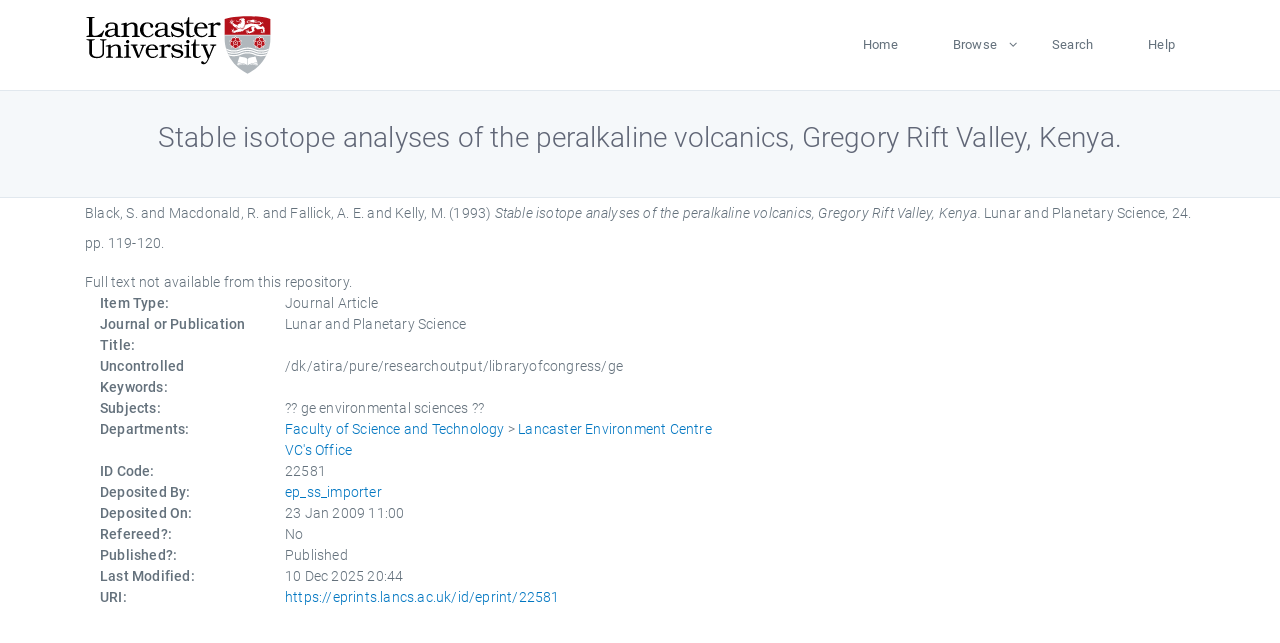

--- FILE ---
content_type: text/html; charset=utf-8
request_url: https://eprints.lancs.ac.uk/id/eprint/22581/
body_size: 4496
content:
<!DOCTYPE html>
<html xmlns="http://www.w3.org/1999/xhtml" lang="en">
  <head>
    <meta charset="utf-8" />
    <title> Stable isotope analyses of the peralkaline volcanics, Gregory Rift Valley, Kenya.  - Lancaster EPrints</title>
    
    
    
    <!-- Google Tag Manager -->
<!--
    <script>(function(w,d,s,l,i){w[l]=w[l]||[];w[l].push({'gtm.start':
    new Date().getTime(),event:'gtm.js'});var f=d.getElementsByTagName(s)[0],
    j=d.createElement(s),dl=l!='dataLayer'?'&amp;l='+l:'';j.async=true;j.src=
    'https://www.googletagmanager.com/gtm.js?id='+i+dl;f.parentNode.insertBefore(j,f);
    })(window,document,'script','dataLayer','GTM-MDLDXCK7');</script>
-->
    <!-- End Google Tag Manager -->
  
    <meta charset="utf-8" />
    <meta name="viewport" content="width=device-width, initial-scale=1, shrink-to-fit=no" />
    <meta name="description" content="" />
    <meta name="author" content="" />
    <link rel="icon" href="/img/basic/favicon.ico" type="image/x-icon" />
    <style>
      .loader {
          position: fixed;
          left: 0;
          top: 0;
          width: 100%;
          height: 100%;
          background-color: #F5F8FA;
          z-index: 9998;
          text-align: center;
      }

      .plane-container {
          position: absolute;
          top: 50%;
          left: 50%;
      }
    </style>
  
    <meta content="22581" name="eprints.eprintid" />
<meta content="62" name="eprints.rev_number" />
<meta content="archive" name="eprints.eprint_status" />
<meta name="eprints.userid" content="1519" />
<meta content="pure" name="eprints.source" />
<meta content="disk0/00/02/25/81" name="eprints.dir" />
<meta name="eprints.datestamp" content="2009-01-23 11:00:25" />
<meta name="eprints.lastmod" content="2025-12-10 20:44:53" />
<meta name="eprints.status_changed" content="2011-01-27 23:05:46" />
<meta content="article" name="eprints.type" />
<meta content="show" name="eprints.metadata_visibility" />
<meta name="eprints.creators_name" content="Black, S." />
<meta name="eprints.creators_name" content="Macdonald, R." />
<meta content="Fallick, A. E." name="eprints.creators_name" />
<meta name="eprints.creators_name" content="Kelly, M." />
<meta name="eprints.creators_id" content="r.macdonald@lancaster.ac.uk" />
<meta name="eprints.title" content="Stable isotope analyses of the peralkaline volcanics, Gregory Rift Valley, Kenya." />
<meta content="pub" name="eprints.ispublished" />
<meta name="eprints.subjects" content="ge environmental sciences" />
<meta name="eprints.divisions" content="lec" />
<meta name="eprints.divisions" content="vco" />
<meta name="eprints.keywords" content="/dk/atira/pure/researchoutput/libraryofcongress/ge" />
<meta content="1993" name="eprints.date" />
<meta content="published" name="eprints.date_type" />
<meta name="eprints.contact_email" content="r.macdonald@lancaster.ac.uk" />
<meta name="eprints.full_text_status" content="none" />
<meta content="Lunar and Planetary Science" name="eprints.publication" />
<meta name="eprints.volume" content="24" />
<meta content="119-120" name="eprints.pagerange" />
<meta content="2" name="eprints.pages" />
<meta content="FALSE" name="eprints.refereed" />
<meta name="eprints.hoa_compliant" content="305" />
<meta name="eprints.hoa_date_pub" content="1993" />
<meta content="FALSE" name="eprints.hoa_exclude" />
<meta name="eprints.citation" content="  Black, S. and Macdonald, R. and Fallick, A. E. and Kelly, M.  (1993) Stable isotope analyses of the peralkaline volcanics, Gregory Rift Valley, Kenya.  Lunar and Planetary Science, 24.  pp. 119-120.      " />
<link href="http://purl.org/DC/elements/1.0/" rel="schema.DC" />
<meta content="https://eprints.lancs.ac.uk/id/eprint/22581/" name="DC.relation" />
<meta content="Stable isotope analyses of the peralkaline volcanics, Gregory Rift Valley, Kenya." name="DC.title" />
<meta name="DC.creator" content="Black, S." />
<meta content="Macdonald, R." name="DC.creator" />
<meta content="Fallick, A. E." name="DC.creator" />
<meta content="Kelly, M." name="DC.creator" />
<meta content="1993" name="DC.date" />
<meta name="DC.type" content="Journal Article" />
<meta name="DC.type" content="NonPeerReviewed" />
<meta name="DC.identifier" content="  Black, S. and Macdonald, R. and Fallick, A. E. and Kelly, M.  (1993) Stable isotope analyses of the peralkaline volcanics, Gregory Rift Valley, Kenya.  Lunar and Planetary Science, 24.  pp. 119-120.      " />
<link rel="canonical" href="https://eprints.lancs.ac.uk/id/eprint/22581/" />
<link href="https://eprints.lancs.ac.uk/cgi/export/eprint/22581/DIDL/lep-eprint-22581.xml" rel="alternate" title="MPEG-21 DIDL" type="text/xml; charset=utf-8" />
<link type="text/plain" rel="alternate" title="Reference Manager" href="https://eprints.lancs.ac.uk/cgi/export/eprint/22581/RIS/lep-eprint-22581.ris" />
<link type="text/html; charset=utf-8" rel="alternate" title="HTML Citation" href="https://eprints.lancs.ac.uk/cgi/export/eprint/22581/HTML/lep-eprint-22581.html" />
<link href="https://eprints.lancs.ac.uk/cgi/export/eprint/22581/Refer/lep-eprint-22581.refer" rel="alternate" title="Refer" type="text/plain" />
<link type="text/plain; charset=utf-8" title="BibTeX" rel="alternate" href="https://eprints.lancs.ac.uk/cgi/export/eprint/22581/BibTeX/lep-eprint-22581.bib" />
<link rel="alternate" title="Dublin Core" href="https://eprints.lancs.ac.uk/cgi/export/eprint/22581/DC/lep-eprint-22581.txt" type="text/plain; charset=utf-8" />
<link title="OpenURL ContextObject in Span" rel="alternate" href="https://eprints.lancs.ac.uk/cgi/export/eprint/22581/COinS/lep-eprint-22581.txt" type="text/plain; charset=utf-8" />
<link type="text/n3" rel="alternate" title="RDF+N3" href="https://eprints.lancs.ac.uk/cgi/export/eprint/22581/RDFN3/lep-eprint-22581.n3" />
<link type="text/xml; charset=utf-8" href="https://eprints.lancs.ac.uk/cgi/export/eprint/22581/RIOXX2/lep-eprint-22581.xml" rel="alternate" title="RIOXX2 XML" />
<link type="text/plain; charset=utf-8" title="EndNote" rel="alternate" href="https://eprints.lancs.ac.uk/cgi/export/eprint/22581/EndNote/lep-eprint-22581.enw" />
<link type="text/csv; charset=utf-8" href="https://eprints.lancs.ac.uk/cgi/export/eprint/22581/CSV/lep-eprint-22581.csv" title="Multiline CSV" rel="alternate" />
<link type="application/atom+xml;charset=utf-8" rel="alternate" title="Atom" href="https://eprints.lancs.ac.uk/cgi/export/eprint/22581/Atom/lep-eprint-22581.xml" />
<link href="https://eprints.lancs.ac.uk/cgi/export/eprint/22581/METS/lep-eprint-22581.xml" rel="alternate" title="METS" type="text/xml; charset=utf-8" />
<link title="Simple Metadata" rel="alternate" href="https://eprints.lancs.ac.uk/cgi/export/eprint/22581/Simple/lep-eprint-22581.txt" type="text/plain; charset=utf-8" />
<link title="OpenURL ContextObject" rel="alternate" href="https://eprints.lancs.ac.uk/cgi/export/eprint/22581/ContextObject/lep-eprint-22581.xml" type="text/xml; charset=utf-8" />
<link type="application/rdf+xml" href="https://eprints.lancs.ac.uk/cgi/export/eprint/22581/RDFXML/lep-eprint-22581.rdf" rel="alternate" title="RDF+XML" />
<link href="https://eprints.lancs.ac.uk/cgi/export/eprint/22581/XML/lep-eprint-22581.xml" title="EP3 XML" rel="alternate" type="application/vnd.eprints.data+xml; charset=utf-8" />
<link type="text/plain; charset=utf-8" rel="alternate" title="ASCII Citation" href="https://eprints.lancs.ac.uk/cgi/export/eprint/22581/Text/lep-eprint-22581.txt" />
<link rel="alternate" title="MODS" href="https://eprints.lancs.ac.uk/cgi/export/eprint/22581/MODS/lep-eprint-22581.xml" type="text/xml; charset=utf-8" />
<link type="text/plain" href="https://eprints.lancs.ac.uk/cgi/export/eprint/22581/RDFNT/lep-eprint-22581.nt" rel="alternate" title="RDF+N-Triples" />
<link href="https://eprints.lancs.ac.uk/cgi/export/eprint/22581/JSON/lep-eprint-22581.js" title="JSON" rel="alternate" type="application/json; charset=utf-8" />
<link href="https://eprints.lancs.ac.uk/" rel="Top" />
    <link href="https://eprints.lancs.ac.uk/sword-app/servicedocument" rel="Sword" />
    <link href="https://eprints.lancs.ac.uk/id/contents" rel="SwordDeposit" />
    <link href="https://eprints.lancs.ac.uk/cgi/search" rel="Search" type="text/html" />
    <link href="https://eprints.lancs.ac.uk/cgi/opensearchdescription" title="Lancaster EPrints" rel="Search" type="application/opensearchdescription+xml" />
    <script type="text/javascript" src="https://www.google.com/jsapi">
//padder
</script><script type="text/javascript">
// <![CDATA[
google.load("visualization", "1", {packages:["corechart", "geochart"]});
// ]]></script><script type="text/javascript">
// <![CDATA[
var eprints_http_root = "https://eprints.lancs.ac.uk";
var eprints_http_cgiroot = "https://eprints.lancs.ac.uk/cgi";
var eprints_oai_archive_id = "eprints.lancs.ac.uk";
var eprints_logged_in = false;
var eprints_logged_in_userid = 0;
var eprints_logged_in_username = "";
var eprints_logged_in_usertype = "";
// ]]></script>
    <style type="text/css">.ep_logged_in { display: none }</style>
    <link href="/style/auto-3.4.5.css" rel="stylesheet" type="text/css" />
    <script type="text/javascript" src="/javascript/auto-3.4.5.js">
//padder
</script>
    <link href="/style/app.css" rel="stylesheet" type="text/css" />
    <!--[if lte IE 6]>
        <link rel="stylesheet" type="text/css" href="/style/ie6.css" />
   <![endif]-->
    <meta content="EPrints 3.4.5" name="Generator" />
    <meta content="text/html; charset=UTF-8" http-equiv="Content-Type" />
    <meta content="en" http-equiv="Content-Language" />
    
    
    <script src="/js/app.js">// <!-- No script --></script>
  
  </head>
  <body>
    
      
    <!-- Google Tag Manager (noscript) -->
<!--
    <noscript><iframe src="https://www.googletagmanager.com/ns.html?id=GTM-MDLDXCK7"
	height="0" width="0" style="display:none;visibility:hidden"></iframe></noscript>
-->
    <!-- End Google Tag Manager (noscript) -->
  
      <!-- Pre loader -->
      <div id="loader" class="loader" role="region" aria-label="Page loading">
          <div class="plane-container">
              <div class="l-s-2 blink">LOADING</div>
          </div>
      </div>     
  
    <div id="app" class="paper-loading">

      

      
  <!--    <epc:pin ref="pagetop"/> -->
      
      <div class="invisible-links" role="navigation">
          <a href="#main_content">Skip to main content</a>
      </div>
  
      <nav class="mainnav navbar navbar-default justify-content-between">
          <div class="container relative">
              <a class="offcanvas dl-trigger paper-nav-toggle" data-toggle="offcanvas" aria-expanded="false" aria-label="Toggle navigation">
                  <i></i>
              </a>
              <a class="navbar-brand" href="https://www.lancaster.ac.uk">
                  <div class="logo"><div class="logo-wrapper">
                      <img class="d-inline-block align-top" style="height: 60px;" alt="Lancaster University homepage" src="https://www.lancaster.ac.uk/media/wdp/style-assets/images/logos/lu-logo.svg" />
                  </div></div>
              </a>
              <div class="paper_menu">
                  <div id="dl-menu" class="xv-menuwrapper responsive-menu">
                      <ul class="dl-menu align-items-center">
                          <li><a href="http://eprints.lancs.ac.uk">Home</a></li>
                          <li class="parent"><a href="#">Browse</a>
                              <ul class="lg-submenu">
                                  <li><a href="http://eprints.lancs.ac.uk/view/year/">By Year</a></li>
                                  <li><a href="http://eprints.lancs.ac.uk/view/subjects/">By Subject</a></li>
                                  <li><a href="http://eprints.lancs.ac.uk/view/divisions/">By Department</a></li>
                                  <!-- <li><a href="#project">By Project</a></li> -->
                              </ul>
                          </li>
                          <li><a href="https://eprints.lancs.ac.uk/cgi/search/advanced">Search</a></li>
                          <li><a href="http://eprints.lancs.ac.uk/help">Help</a></li>
                      </ul>
                  </div>
              </div>
          </div>
      </nav>
  

      <main class="page" id="main_content">
        <div class="search-section">
          <div class="container">
            <h1> Stable isotope analyses of the peralkaline volcanics, Gregory Rift Valley, Kenya. </h1>
          </div>
        </div>
        <div class="container">
          <div class="ep_summary_content"><div class="ep_summary_content_top"></div><div class="ep_summary_content_left"></div><div class="ep_summary_content_right"></div><div class="ep_summary_content_main">

  <p style="margin-bottom: 1em">
    


    <span class="person_name">Black, S.</span> and <span class="person_name">Macdonald, R.</span> and <span class="person_name">Fallick, A. E.</span> and <span class="person_name">Kelly, M.</span>
  

(1993)

<em>Stable isotope analyses of the peralkaline volcanics, Gregory Rift Valley, Kenya.</em>


    Lunar and Planetary Science, 24.
     pp. 119-120.
    
  


  



  </p>

  

  

    
      Full text not available from this repository.
      
    
  
    

  

  

  

  <div class="container">
    <div class="row">
      <div class="col-2 field-label" id="label-type">Item Type:</div>
      <div class="col-10 field-value" aria-labelledby="label-type">
        Journal Article
        
        
        
      </div>
    </div>
    
    
      
        <div class="row">
          <div class="col-2 field-label" id="label-publication">Journal or Publication Title:</div>
          <div class="col-10 field-value" aria-labelledby="label-publication">Lunar and Planetary Science</div>
        </div>
      
    
      
    
      
    
      
        <div class="row">
          <div class="col-2 field-label" id="label-keywords">Uncontrolled Keywords:</div>
          <div class="col-10 field-value" aria-labelledby="label-keywords">/dk/atira/pure/researchoutput/libraryofcongress/ge</div>
        </div>
      
    
      
        <div class="row">
          <div class="col-2 field-label" id="label-subjects">Subjects:</div>
          <div class="col-10 field-value" aria-labelledby="label-subjects">?? ge environmental sciences ??</div>
        </div>
      
    
      
        <div class="row">
          <div class="col-2 field-label" id="label-divisions">Departments:</div>
          <div class="col-10 field-value" aria-labelledby="label-divisions"><a href="https://eprints.lancs.ac.uk/view/divisions/fas/">Faculty of Science and Technology</a> &gt; <a href="https://eprints.lancs.ac.uk/view/divisions/lec/">Lancaster Environment Centre</a><br /><a href="https://eprints.lancs.ac.uk/view/divisions/vco/">VC's Office</a></div>
        </div>
      
    
      
        <div class="row">
          <div class="col-2 field-label" id="label-eprintid">ID Code:</div>
          <div class="col-10 field-value" aria-labelledby="label-eprintid">22581</div>
        </div>
      
    
      
    
      
        <div class="row">
          <div class="col-2 field-label" id="label-userid">Deposited By:</div>
          <div class="col-10 field-value" aria-labelledby="label-userid">

<a href="https://eprints.lancs.ac.uk/cgi/users/home?screen=User::View&amp;userid=1519"><span class="ep_name_citation"><span class="person_name">ep_ss_importer</span></span></a>

</div>
        </div>
      
    
      
        <div class="row">
          <div class="col-2 field-label" id="label-datestamp">Deposited On:</div>
          <div class="col-10 field-value" aria-labelledby="label-datestamp">23 Jan 2009 11:00</div>
        </div>
      
    
      
        <div class="row">
          <div class="col-2 field-label" id="label-refereed">Refereed?:</div>
          <div class="col-10 field-value" aria-labelledby="label-refereed">No</div>
        </div>
      
    
      
        <div class="row">
          <div class="col-2 field-label" id="label-ispublished">Published?:</div>
          <div class="col-10 field-value" aria-labelledby="label-ispublished">Published</div>
        </div>
      
    
      
        <div class="row">
          <div class="col-2 field-label" id="label-lastmod">Last Modified:</div>
          <div class="col-10 field-value" aria-labelledby="label-lastmod">10 Dec 2025 20:44</div>
        </div>
      
    
    <div class="row">
      <div class="col-2 field-label" id="label-uri">URI:</div>
      <div class="col-10 field-value" aria-labelledby="label-uri"><a href="https://eprints.lancs.ac.uk/id/eprint/22581">https://eprints.lancs.ac.uk/id/eprint/22581</a></div>
    </div>
  </div>

  
  

<!--
  <epc:if test="!$flags{preview}">
    <epc:phrase ref="summary_page:actions"/>
    <div class="container ep_summary_page_actions">
    <epc:foreach expr="action_list('eprint_summary_page_actions',$item)" iterator="action">
      <div class="row">
        <div class="col-2"><epc:print expr="$action.action_icon()" /></div>
        <div class="col-10"><epc:print expr="$action.action_title()" /></div>
      </div>
    </epc:foreach>
    </div>
  </epc:if>
-->

</div><div class="ep_summary_content_bottom"></div><div class="ep_summary_content_after"></div></div>
        </div>
      </main>

      
      <footer>
          <div class="container">
              <div class="row" style="justify-content: space-between;">
                  <div class=" col-lg-4 col-xl-6 col-12 responsive-phone footer-library"><a href="https://www.lancaster.ac.uk/library" class="">
                      <div class="logo"><div class="logo-wrapper">
                          <img src="https://www.lancaster.ac.uk/media/wdp/style-assets/images/library/library-logo.svg" style="height: 60px" alt="Lancaster University Library homepage" />
                          <span class="circle"></span>
                      </div></div>
                  </a>
                  </div>
                  <div class="col-xl-3 responsive-phone">
                      <div class="h6">Links</div>
                      <ul class="footer-links">
                          <li><a href="https://www.eprints.org/uk/index.php/eprints-software/">EPrints</a></li>
                          <li><a href="http://eprints.lancs.ac.uk/help">FAQ</a></li>
                          <li><a href="https://www.lancaster.ac.uk/privacy/">Privacy Policy</a></li>
                      </ul>
                  </div>
                  <div class="col-6 col-md-12 col-12 col-xl-3 responsive-phone">
                      <div class="h6">Connect via Social Media</div>
                      <ul class="social">
                          <li class="facebook"><a href="https://en-gb.facebook.com/LancasterUniversityLibrary/" aria-label="Facebook"><span class="icon icon-facebook"></span></a>
                          </li>
                          <li class="twitter"><a href="https://twitter.com/LancasterUniLib" aria-label="Twitter"><span class="icon icon-twitter"></span></a>
                          </li>
                      </ul>
                      <div class="copyrights">
                          <p>© 2020 Lancaster University Library</p>
                      </div>
                  </div>
              </div>
          </div>
      </footer>
  

    </div>
  </body>
</html>